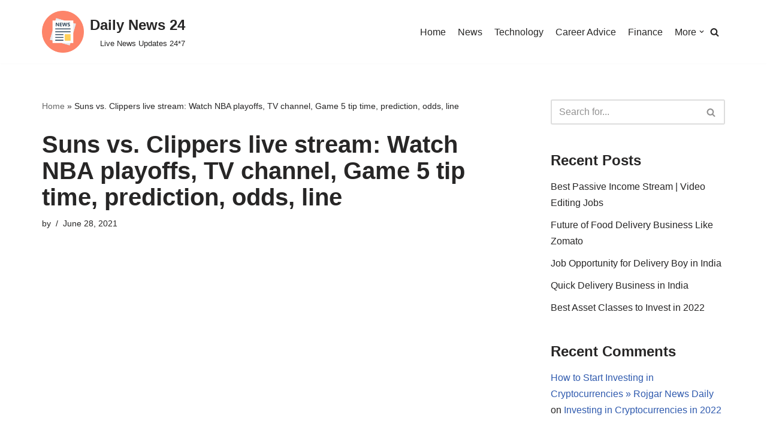

--- FILE ---
content_type: text/html; charset=UTF-8
request_url: https://livedailynews24.com/suns-vs-clippers-live-stream-watch-nba-playoffs-tv-channel-game-5-tip-time-prediction-odds-line/
body_size: 16800
content:
<!DOCTYPE html>
<html lang="en-US">

<head>
	
	<script async src="https://pagead2.googlesyndication.com/pagead/js/adsbygoogle.js?client=ca-pub-2996814976615156"
     crossorigin="anonymous"></script>

	<!-- Global site tag (gtag.js) - Google Analytics -->
	<script async src="https://www.googletagmanager.com/gtag/js?id=UA-178289061-1"></script>
	<script>
	  window.dataLayer = window.dataLayer || [];
	  function gtag(){dataLayer.push(arguments);}
	  gtag('js', new Date());

	  gtag('config', 'UA-178289061-1');
	</script>

	<!-- Global site tag (gtag.js) - Google Analytics -->
	<script async src="https://www.googletagmanager.com/gtag/js?id=G-KFDX9TSSKB"></script>
	<script>
	  window.dataLayer = window.dataLayer || [];
	  function gtag(){dataLayer.push(arguments);}
	  gtag('js', new Date());

	  gtag('config', 'G-KFDX9TSSKB');
	</script>

	<meta property="og:title" content="koffilink.com" >
	<meta property="og:description" content="Videos: Click Here">
	<meta property="og:url" content="www.koffilink.com">
	
	
	<meta charset="UTF-8">
	<meta name="viewport" content="width=device-width, initial-scale=1, minimum-scale=1">
	<link rel="profile" href="https://gmpg.org/xfn/11">
			<link rel="pingback" href="https://livedailynews24.com/xmlrpc.php">
		<meta name='robots' content='index, follow, max-image-preview:large, max-snippet:-1, max-video-preview:-1' />

	<!-- This site is optimized with the Yoast SEO plugin v23.0 - https://yoast.com/wordpress/plugins/seo/ -->
	<title>Suns vs. Clippers live stream: Watch NBA playoffs, TV channel, Game 5 tip time, prediction, odds, line - Daily News 24</title>
	<link rel="canonical" href="https://livedailynews24.com/suns-vs-clippers-live-stream-watch-nba-playoffs-tv-channel-game-5-tip-time-prediction-odds-line/" />
	<meta property="og:locale" content="en_US" />
	<meta property="og:type" content="article" />
	<meta property="og:site_name" content="Daily News 24" />
	<meta property="article:published_time" content="2021-06-28T02:29:23+00:00" />
	<meta property="article:modified_time" content="2021-06-28T05:36:13+00:00" />
	<meta name="twitter:card" content="summary_large_image" />
	<meta name="twitter:label1" content="Written by" />
	<meta name="twitter:data1" content="" />
	<meta name="twitter:label2" content="Est. reading time" />
	<meta name="twitter:data2" content="5 minutes" />
	<script type="application/ld+json" class="yoast-schema-graph">{"@context":"https://schema.org","@graph":[{"@type":"WebPage","@id":"https://livedailynews24.com/suns-vs-clippers-live-stream-watch-nba-playoffs-tv-channel-game-5-tip-time-prediction-odds-line/","url":"https://livedailynews24.com/suns-vs-clippers-live-stream-watch-nba-playoffs-tv-channel-game-5-tip-time-prediction-odds-line/","name":"Suns vs. Clippers live stream: Watch NBA playoffs, TV channel, Game 5 tip time, prediction, odds, line - Daily News 24","isPartOf":{"@id":"https://livedailynews24.com/#website"},"datePublished":"2021-06-28T02:29:23+00:00","dateModified":"2021-06-28T05:36:13+00:00","author":{"@id":""},"breadcrumb":{"@id":"https://livedailynews24.com/suns-vs-clippers-live-stream-watch-nba-playoffs-tv-channel-game-5-tip-time-prediction-odds-line/#breadcrumb"},"inLanguage":"en-US","potentialAction":[{"@type":"ReadAction","target":["https://livedailynews24.com/suns-vs-clippers-live-stream-watch-nba-playoffs-tv-channel-game-5-tip-time-prediction-odds-line/"]}]},{"@type":"BreadcrumbList","@id":"https://livedailynews24.com/suns-vs-clippers-live-stream-watch-nba-playoffs-tv-channel-game-5-tip-time-prediction-odds-line/#breadcrumb","itemListElement":[{"@type":"ListItem","position":1,"name":"Home","item":"https://livedailynews24.com/"},{"@type":"ListItem","position":2,"name":"Suns vs. Clippers live stream: Watch NBA playoffs, TV channel, Game 5 tip time, prediction, odds, line"}]},{"@type":"WebSite","@id":"https://livedailynews24.com/#website","url":"https://livedailynews24.com/","name":"Daily News 24","description":"Live News Updates 24*7","potentialAction":[{"@type":"SearchAction","target":{"@type":"EntryPoint","urlTemplate":"https://livedailynews24.com/?s={search_term_string}"},"query-input":"required name=search_term_string"}],"inLanguage":"en-US"},{"@type":"Person","@id":"","url":"https://livedailynews24.com/author/"}]}</script>
	<!-- / Yoast SEO plugin. -->


<link rel="alternate" type="application/rss+xml" title="Daily News 24 &raquo; Feed" href="https://livedailynews24.com/feed/" />
<link rel="alternate" type="application/rss+xml" title="Daily News 24 &raquo; Comments Feed" href="https://livedailynews24.com/comments/feed/" />
<link rel="alternate" type="application/rss+xml" title="Daily News 24 &raquo; Suns vs. Clippers live stream: Watch NBA playoffs, TV channel, Game 5 tip time, prediction, odds, line Comments Feed" href="https://livedailynews24.com/suns-vs-clippers-live-stream-watch-nba-playoffs-tv-channel-game-5-tip-time-prediction-odds-line/feed/" />
<script type="text/javascript">
/* <![CDATA[ */
window._wpemojiSettings = {"baseUrl":"https:\/\/s.w.org\/images\/core\/emoji\/15.0.3\/72x72\/","ext":".png","svgUrl":"https:\/\/s.w.org\/images\/core\/emoji\/15.0.3\/svg\/","svgExt":".svg","source":{"concatemoji":"https:\/\/livedailynews24.com\/wp-includes\/js\/wp-emoji-release.min.js?ver=6.6.4"}};
/*! This file is auto-generated */
!function(i,n){var o,s,e;function c(e){try{var t={supportTests:e,timestamp:(new Date).valueOf()};sessionStorage.setItem(o,JSON.stringify(t))}catch(e){}}function p(e,t,n){e.clearRect(0,0,e.canvas.width,e.canvas.height),e.fillText(t,0,0);var t=new Uint32Array(e.getImageData(0,0,e.canvas.width,e.canvas.height).data),r=(e.clearRect(0,0,e.canvas.width,e.canvas.height),e.fillText(n,0,0),new Uint32Array(e.getImageData(0,0,e.canvas.width,e.canvas.height).data));return t.every(function(e,t){return e===r[t]})}function u(e,t,n){switch(t){case"flag":return n(e,"\ud83c\udff3\ufe0f\u200d\u26a7\ufe0f","\ud83c\udff3\ufe0f\u200b\u26a7\ufe0f")?!1:!n(e,"\ud83c\uddfa\ud83c\uddf3","\ud83c\uddfa\u200b\ud83c\uddf3")&&!n(e,"\ud83c\udff4\udb40\udc67\udb40\udc62\udb40\udc65\udb40\udc6e\udb40\udc67\udb40\udc7f","\ud83c\udff4\u200b\udb40\udc67\u200b\udb40\udc62\u200b\udb40\udc65\u200b\udb40\udc6e\u200b\udb40\udc67\u200b\udb40\udc7f");case"emoji":return!n(e,"\ud83d\udc26\u200d\u2b1b","\ud83d\udc26\u200b\u2b1b")}return!1}function f(e,t,n){var r="undefined"!=typeof WorkerGlobalScope&&self instanceof WorkerGlobalScope?new OffscreenCanvas(300,150):i.createElement("canvas"),a=r.getContext("2d",{willReadFrequently:!0}),o=(a.textBaseline="top",a.font="600 32px Arial",{});return e.forEach(function(e){o[e]=t(a,e,n)}),o}function t(e){var t=i.createElement("script");t.src=e,t.defer=!0,i.head.appendChild(t)}"undefined"!=typeof Promise&&(o="wpEmojiSettingsSupports",s=["flag","emoji"],n.supports={everything:!0,everythingExceptFlag:!0},e=new Promise(function(e){i.addEventListener("DOMContentLoaded",e,{once:!0})}),new Promise(function(t){var n=function(){try{var e=JSON.parse(sessionStorage.getItem(o));if("object"==typeof e&&"number"==typeof e.timestamp&&(new Date).valueOf()<e.timestamp+604800&&"object"==typeof e.supportTests)return e.supportTests}catch(e){}return null}();if(!n){if("undefined"!=typeof Worker&&"undefined"!=typeof OffscreenCanvas&&"undefined"!=typeof URL&&URL.createObjectURL&&"undefined"!=typeof Blob)try{var e="postMessage("+f.toString()+"("+[JSON.stringify(s),u.toString(),p.toString()].join(",")+"));",r=new Blob([e],{type:"text/javascript"}),a=new Worker(URL.createObjectURL(r),{name:"wpTestEmojiSupports"});return void(a.onmessage=function(e){c(n=e.data),a.terminate(),t(n)})}catch(e){}c(n=f(s,u,p))}t(n)}).then(function(e){for(var t in e)n.supports[t]=e[t],n.supports.everything=n.supports.everything&&n.supports[t],"flag"!==t&&(n.supports.everythingExceptFlag=n.supports.everythingExceptFlag&&n.supports[t]);n.supports.everythingExceptFlag=n.supports.everythingExceptFlag&&!n.supports.flag,n.DOMReady=!1,n.readyCallback=function(){n.DOMReady=!0}}).then(function(){return e}).then(function(){var e;n.supports.everything||(n.readyCallback(),(e=n.source||{}).concatemoji?t(e.concatemoji):e.wpemoji&&e.twemoji&&(t(e.twemoji),t(e.wpemoji)))}))}((window,document),window._wpemojiSettings);
/* ]]> */
</script>
<style id='wp-emoji-styles-inline-css' type='text/css'>

	img.wp-smiley, img.emoji {
		display: inline !important;
		border: none !important;
		box-shadow: none !important;
		height: 1em !important;
		width: 1em !important;
		margin: 0 0.07em !important;
		vertical-align: -0.1em !important;
		background: none !important;
		padding: 0 !important;
	}
</style>
<link rel='stylesheet' id='wp-block-library-css' href='https://livedailynews24.com/wp-includes/css/dist/block-library/style.min.css?ver=6.6.4' type='text/css' media='all' />
<link rel='stylesheet' id='quads-style-css-css' href='https://livedailynews24.com/wp-content/plugins/quick-adsense-reloaded/includes/gutenberg/dist/blocks.style.build.css?ver=2.0.84' type='text/css' media='all' />
<style id='global-styles-inline-css' type='text/css'>
:root{--wp--preset--aspect-ratio--square: 1;--wp--preset--aspect-ratio--4-3: 4/3;--wp--preset--aspect-ratio--3-4: 3/4;--wp--preset--aspect-ratio--3-2: 3/2;--wp--preset--aspect-ratio--2-3: 2/3;--wp--preset--aspect-ratio--16-9: 16/9;--wp--preset--aspect-ratio--9-16: 9/16;--wp--preset--color--black: #000000;--wp--preset--color--cyan-bluish-gray: #abb8c3;--wp--preset--color--white: #ffffff;--wp--preset--color--pale-pink: #f78da7;--wp--preset--color--vivid-red: #cf2e2e;--wp--preset--color--luminous-vivid-orange: #ff6900;--wp--preset--color--luminous-vivid-amber: #fcb900;--wp--preset--color--light-green-cyan: #7bdcb5;--wp--preset--color--vivid-green-cyan: #00d084;--wp--preset--color--pale-cyan-blue: #8ed1fc;--wp--preset--color--vivid-cyan-blue: #0693e3;--wp--preset--color--vivid-purple: #9b51e0;--wp--preset--color--neve-link-color: var(--nv-primary-accent);--wp--preset--color--neve-link-hover-color: var(--nv-secondary-accent);--wp--preset--color--nv-site-bg: var(--nv-site-bg);--wp--preset--color--nv-light-bg: var(--nv-light-bg);--wp--preset--color--nv-dark-bg: var(--nv-dark-bg);--wp--preset--color--neve-text-color: var(--nv-text-color);--wp--preset--color--nv-text-dark-bg: var(--nv-text-dark-bg);--wp--preset--color--nv-c-1: var(--nv-c-1);--wp--preset--color--nv-c-2: var(--nv-c-2);--wp--preset--gradient--vivid-cyan-blue-to-vivid-purple: linear-gradient(135deg,rgba(6,147,227,1) 0%,rgb(155,81,224) 100%);--wp--preset--gradient--light-green-cyan-to-vivid-green-cyan: linear-gradient(135deg,rgb(122,220,180) 0%,rgb(0,208,130) 100%);--wp--preset--gradient--luminous-vivid-amber-to-luminous-vivid-orange: linear-gradient(135deg,rgba(252,185,0,1) 0%,rgba(255,105,0,1) 100%);--wp--preset--gradient--luminous-vivid-orange-to-vivid-red: linear-gradient(135deg,rgba(255,105,0,1) 0%,rgb(207,46,46) 100%);--wp--preset--gradient--very-light-gray-to-cyan-bluish-gray: linear-gradient(135deg,rgb(238,238,238) 0%,rgb(169,184,195) 100%);--wp--preset--gradient--cool-to-warm-spectrum: linear-gradient(135deg,rgb(74,234,220) 0%,rgb(151,120,209) 20%,rgb(207,42,186) 40%,rgb(238,44,130) 60%,rgb(251,105,98) 80%,rgb(254,248,76) 100%);--wp--preset--gradient--blush-light-purple: linear-gradient(135deg,rgb(255,206,236) 0%,rgb(152,150,240) 100%);--wp--preset--gradient--blush-bordeaux: linear-gradient(135deg,rgb(254,205,165) 0%,rgb(254,45,45) 50%,rgb(107,0,62) 100%);--wp--preset--gradient--luminous-dusk: linear-gradient(135deg,rgb(255,203,112) 0%,rgb(199,81,192) 50%,rgb(65,88,208) 100%);--wp--preset--gradient--pale-ocean: linear-gradient(135deg,rgb(255,245,203) 0%,rgb(182,227,212) 50%,rgb(51,167,181) 100%);--wp--preset--gradient--electric-grass: linear-gradient(135deg,rgb(202,248,128) 0%,rgb(113,206,126) 100%);--wp--preset--gradient--midnight: linear-gradient(135deg,rgb(2,3,129) 0%,rgb(40,116,252) 100%);--wp--preset--font-size--small: 13px;--wp--preset--font-size--medium: 20px;--wp--preset--font-size--large: 36px;--wp--preset--font-size--x-large: 42px;--wp--preset--spacing--20: 0.44rem;--wp--preset--spacing--30: 0.67rem;--wp--preset--spacing--40: 1rem;--wp--preset--spacing--50: 1.5rem;--wp--preset--spacing--60: 2.25rem;--wp--preset--spacing--70: 3.38rem;--wp--preset--spacing--80: 5.06rem;--wp--preset--shadow--natural: 6px 6px 9px rgba(0, 0, 0, 0.2);--wp--preset--shadow--deep: 12px 12px 50px rgba(0, 0, 0, 0.4);--wp--preset--shadow--sharp: 6px 6px 0px rgba(0, 0, 0, 0.2);--wp--preset--shadow--outlined: 6px 6px 0px -3px rgba(255, 255, 255, 1), 6px 6px rgba(0, 0, 0, 1);--wp--preset--shadow--crisp: 6px 6px 0px rgba(0, 0, 0, 1);}:where(body) { margin: 0; }.wp-site-blocks > .alignleft { float: left; margin-right: 2em; }.wp-site-blocks > .alignright { float: right; margin-left: 2em; }.wp-site-blocks > .aligncenter { justify-content: center; margin-left: auto; margin-right: auto; }:where(.wp-site-blocks) > * { margin-block-start: 24px; margin-block-end: 0; }:where(.wp-site-blocks) > :first-child { margin-block-start: 0; }:where(.wp-site-blocks) > :last-child { margin-block-end: 0; }:root { --wp--style--block-gap: 24px; }:root :where(.is-layout-flow) > :first-child{margin-block-start: 0;}:root :where(.is-layout-flow) > :last-child{margin-block-end: 0;}:root :where(.is-layout-flow) > *{margin-block-start: 24px;margin-block-end: 0;}:root :where(.is-layout-constrained) > :first-child{margin-block-start: 0;}:root :where(.is-layout-constrained) > :last-child{margin-block-end: 0;}:root :where(.is-layout-constrained) > *{margin-block-start: 24px;margin-block-end: 0;}:root :where(.is-layout-flex){gap: 24px;}:root :where(.is-layout-grid){gap: 24px;}.is-layout-flow > .alignleft{float: left;margin-inline-start: 0;margin-inline-end: 2em;}.is-layout-flow > .alignright{float: right;margin-inline-start: 2em;margin-inline-end: 0;}.is-layout-flow > .aligncenter{margin-left: auto !important;margin-right: auto !important;}.is-layout-constrained > .alignleft{float: left;margin-inline-start: 0;margin-inline-end: 2em;}.is-layout-constrained > .alignright{float: right;margin-inline-start: 2em;margin-inline-end: 0;}.is-layout-constrained > .aligncenter{margin-left: auto !important;margin-right: auto !important;}.is-layout-constrained > :where(:not(.alignleft):not(.alignright):not(.alignfull)){margin-left: auto !important;margin-right: auto !important;}body .is-layout-flex{display: flex;}.is-layout-flex{flex-wrap: wrap;align-items: center;}.is-layout-flex > :is(*, div){margin: 0;}body .is-layout-grid{display: grid;}.is-layout-grid > :is(*, div){margin: 0;}body{padding-top: 0px;padding-right: 0px;padding-bottom: 0px;padding-left: 0px;}a:where(:not(.wp-element-button)){text-decoration: underline;}:root :where(.wp-element-button, .wp-block-button__link){background-color: #32373c;border-width: 0;color: #fff;font-family: inherit;font-size: inherit;line-height: inherit;padding: calc(0.667em + 2px) calc(1.333em + 2px);text-decoration: none;}.has-black-color{color: var(--wp--preset--color--black) !important;}.has-cyan-bluish-gray-color{color: var(--wp--preset--color--cyan-bluish-gray) !important;}.has-white-color{color: var(--wp--preset--color--white) !important;}.has-pale-pink-color{color: var(--wp--preset--color--pale-pink) !important;}.has-vivid-red-color{color: var(--wp--preset--color--vivid-red) !important;}.has-luminous-vivid-orange-color{color: var(--wp--preset--color--luminous-vivid-orange) !important;}.has-luminous-vivid-amber-color{color: var(--wp--preset--color--luminous-vivid-amber) !important;}.has-light-green-cyan-color{color: var(--wp--preset--color--light-green-cyan) !important;}.has-vivid-green-cyan-color{color: var(--wp--preset--color--vivid-green-cyan) !important;}.has-pale-cyan-blue-color{color: var(--wp--preset--color--pale-cyan-blue) !important;}.has-vivid-cyan-blue-color{color: var(--wp--preset--color--vivid-cyan-blue) !important;}.has-vivid-purple-color{color: var(--wp--preset--color--vivid-purple) !important;}.has-neve-link-color-color{color: var(--wp--preset--color--neve-link-color) !important;}.has-neve-link-hover-color-color{color: var(--wp--preset--color--neve-link-hover-color) !important;}.has-nv-site-bg-color{color: var(--wp--preset--color--nv-site-bg) !important;}.has-nv-light-bg-color{color: var(--wp--preset--color--nv-light-bg) !important;}.has-nv-dark-bg-color{color: var(--wp--preset--color--nv-dark-bg) !important;}.has-neve-text-color-color{color: var(--wp--preset--color--neve-text-color) !important;}.has-nv-text-dark-bg-color{color: var(--wp--preset--color--nv-text-dark-bg) !important;}.has-nv-c-1-color{color: var(--wp--preset--color--nv-c-1) !important;}.has-nv-c-2-color{color: var(--wp--preset--color--nv-c-2) !important;}.has-black-background-color{background-color: var(--wp--preset--color--black) !important;}.has-cyan-bluish-gray-background-color{background-color: var(--wp--preset--color--cyan-bluish-gray) !important;}.has-white-background-color{background-color: var(--wp--preset--color--white) !important;}.has-pale-pink-background-color{background-color: var(--wp--preset--color--pale-pink) !important;}.has-vivid-red-background-color{background-color: var(--wp--preset--color--vivid-red) !important;}.has-luminous-vivid-orange-background-color{background-color: var(--wp--preset--color--luminous-vivid-orange) !important;}.has-luminous-vivid-amber-background-color{background-color: var(--wp--preset--color--luminous-vivid-amber) !important;}.has-light-green-cyan-background-color{background-color: var(--wp--preset--color--light-green-cyan) !important;}.has-vivid-green-cyan-background-color{background-color: var(--wp--preset--color--vivid-green-cyan) !important;}.has-pale-cyan-blue-background-color{background-color: var(--wp--preset--color--pale-cyan-blue) !important;}.has-vivid-cyan-blue-background-color{background-color: var(--wp--preset--color--vivid-cyan-blue) !important;}.has-vivid-purple-background-color{background-color: var(--wp--preset--color--vivid-purple) !important;}.has-neve-link-color-background-color{background-color: var(--wp--preset--color--neve-link-color) !important;}.has-neve-link-hover-color-background-color{background-color: var(--wp--preset--color--neve-link-hover-color) !important;}.has-nv-site-bg-background-color{background-color: var(--wp--preset--color--nv-site-bg) !important;}.has-nv-light-bg-background-color{background-color: var(--wp--preset--color--nv-light-bg) !important;}.has-nv-dark-bg-background-color{background-color: var(--wp--preset--color--nv-dark-bg) !important;}.has-neve-text-color-background-color{background-color: var(--wp--preset--color--neve-text-color) !important;}.has-nv-text-dark-bg-background-color{background-color: var(--wp--preset--color--nv-text-dark-bg) !important;}.has-nv-c-1-background-color{background-color: var(--wp--preset--color--nv-c-1) !important;}.has-nv-c-2-background-color{background-color: var(--wp--preset--color--nv-c-2) !important;}.has-black-border-color{border-color: var(--wp--preset--color--black) !important;}.has-cyan-bluish-gray-border-color{border-color: var(--wp--preset--color--cyan-bluish-gray) !important;}.has-white-border-color{border-color: var(--wp--preset--color--white) !important;}.has-pale-pink-border-color{border-color: var(--wp--preset--color--pale-pink) !important;}.has-vivid-red-border-color{border-color: var(--wp--preset--color--vivid-red) !important;}.has-luminous-vivid-orange-border-color{border-color: var(--wp--preset--color--luminous-vivid-orange) !important;}.has-luminous-vivid-amber-border-color{border-color: var(--wp--preset--color--luminous-vivid-amber) !important;}.has-light-green-cyan-border-color{border-color: var(--wp--preset--color--light-green-cyan) !important;}.has-vivid-green-cyan-border-color{border-color: var(--wp--preset--color--vivid-green-cyan) !important;}.has-pale-cyan-blue-border-color{border-color: var(--wp--preset--color--pale-cyan-blue) !important;}.has-vivid-cyan-blue-border-color{border-color: var(--wp--preset--color--vivid-cyan-blue) !important;}.has-vivid-purple-border-color{border-color: var(--wp--preset--color--vivid-purple) !important;}.has-neve-link-color-border-color{border-color: var(--wp--preset--color--neve-link-color) !important;}.has-neve-link-hover-color-border-color{border-color: var(--wp--preset--color--neve-link-hover-color) !important;}.has-nv-site-bg-border-color{border-color: var(--wp--preset--color--nv-site-bg) !important;}.has-nv-light-bg-border-color{border-color: var(--wp--preset--color--nv-light-bg) !important;}.has-nv-dark-bg-border-color{border-color: var(--wp--preset--color--nv-dark-bg) !important;}.has-neve-text-color-border-color{border-color: var(--wp--preset--color--neve-text-color) !important;}.has-nv-text-dark-bg-border-color{border-color: var(--wp--preset--color--nv-text-dark-bg) !important;}.has-nv-c-1-border-color{border-color: var(--wp--preset--color--nv-c-1) !important;}.has-nv-c-2-border-color{border-color: var(--wp--preset--color--nv-c-2) !important;}.has-vivid-cyan-blue-to-vivid-purple-gradient-background{background: var(--wp--preset--gradient--vivid-cyan-blue-to-vivid-purple) !important;}.has-light-green-cyan-to-vivid-green-cyan-gradient-background{background: var(--wp--preset--gradient--light-green-cyan-to-vivid-green-cyan) !important;}.has-luminous-vivid-amber-to-luminous-vivid-orange-gradient-background{background: var(--wp--preset--gradient--luminous-vivid-amber-to-luminous-vivid-orange) !important;}.has-luminous-vivid-orange-to-vivid-red-gradient-background{background: var(--wp--preset--gradient--luminous-vivid-orange-to-vivid-red) !important;}.has-very-light-gray-to-cyan-bluish-gray-gradient-background{background: var(--wp--preset--gradient--very-light-gray-to-cyan-bluish-gray) !important;}.has-cool-to-warm-spectrum-gradient-background{background: var(--wp--preset--gradient--cool-to-warm-spectrum) !important;}.has-blush-light-purple-gradient-background{background: var(--wp--preset--gradient--blush-light-purple) !important;}.has-blush-bordeaux-gradient-background{background: var(--wp--preset--gradient--blush-bordeaux) !important;}.has-luminous-dusk-gradient-background{background: var(--wp--preset--gradient--luminous-dusk) !important;}.has-pale-ocean-gradient-background{background: var(--wp--preset--gradient--pale-ocean) !important;}.has-electric-grass-gradient-background{background: var(--wp--preset--gradient--electric-grass) !important;}.has-midnight-gradient-background{background: var(--wp--preset--gradient--midnight) !important;}.has-small-font-size{font-size: var(--wp--preset--font-size--small) !important;}.has-medium-font-size{font-size: var(--wp--preset--font-size--medium) !important;}.has-large-font-size{font-size: var(--wp--preset--font-size--large) !important;}.has-x-large-font-size{font-size: var(--wp--preset--font-size--x-large) !important;}
:root :where(.wp-block-pullquote){font-size: 1.5em;line-height: 1.6;}
</style>
<link rel='stylesheet' id='contact-form-7-css' href='https://livedailynews24.com/wp-content/plugins/contact-form-7/includes/css/styles.css?ver=5.9.6' type='text/css' media='all' />
<link rel='stylesheet' id='neve-style-css' href='https://livedailynews24.com/wp-content/themes/neve/style-main-new.min.css?ver=3.3.3' type='text/css' media='all' />
<style id='neve-style-inline-css' type='text/css'>
.nv-meta-list li.meta:not(:last-child):after { content:"/" }.nv-meta-list .no-mobile{
			display:none;
		}.nv-meta-list li.last::after{
			content: ""!important;
		}@media (min-width: 769px) {
			.nv-meta-list .no-mobile {
				display: inline-block;
			}
			.nv-meta-list li.last:not(:last-child)::after {
		 		content: "/" !important;
			}
		}
 :root{ --container: 748px;--postwidth:100%; --primarybtnbg: var(--nv-primary-accent); --primarybtnhoverbg: var(--nv-primary-accent); --primarybtncolor: #ffffff; --secondarybtncolor: var(--nv-primary-accent); --primarybtnhovercolor: #ffffff; --secondarybtnhovercolor: var(--nv-primary-accent);--primarybtnborderradius:3px;--secondarybtnborderradius:3px;--secondarybtnborderwidth:3px;--btnpadding:13px 15px;--primarybtnpadding:13px 15px;--secondarybtnpadding:10px 12px; --bodyfontfamily: Arial,Helvetica,sans-serif; --bodyfontsize: 15px; --bodylineheight: 1.6; --bodyletterspacing: 0px; --bodyfontweight: 400; --h1fontsize: 36px; --h1fontweight: 700; --h1lineheight: 1.2; --h1letterspacing: 0px; --h1texttransform: none; --h2fontsize: 28px; --h2fontweight: 700; --h2lineheight: 1.3; --h2letterspacing: 0px; --h2texttransform: none; --h3fontsize: 24px; --h3fontweight: 700; --h3lineheight: 1.4; --h3letterspacing: 0px; --h3texttransform: none; --h4fontsize: 20px; --h4fontweight: 700; --h4lineheight: 1.6; --h4letterspacing: 0px; --h4texttransform: none; --h5fontsize: 16px; --h5fontweight: 700; --h5lineheight: 1.6; --h5letterspacing: 0px; --h5texttransform: none; --h6fontsize: 14px; --h6fontweight: 700; --h6lineheight: 1.6; --h6letterspacing: 0px; --h6texttransform: none;--formfieldborderwidth:2px;--formfieldborderradius:3px; --formfieldbgcolor: var(--nv-site-bg); --formfieldbordercolor: #dddddd; --formfieldcolor: var(--nv-text-color);--formfieldpadding:10px 12px; } .single-post-container .alignfull > [class*="__inner-container"], .single-post-container .alignwide > [class*="__inner-container"]{ max-width:718px } .nv-meta-list{ --avatarsize: 20px; } .single .nv-meta-list{ --avatarsize: 20px; } .nv-post-cover{ --height: 250px;--padding:40px 15px;--justify: flex-start; --textalign: left; --valign: center; } .nv-post-cover .nv-title-meta-wrap, .nv-page-title-wrap, .entry-header{ --textalign: left; } .nv-is-boxed.nv-title-meta-wrap{ --padding:40px 15px; --bgcolor: var(--nv-dark-bg); } .nv-overlay{ --opacity: 50; --blendmode: normal; } .nv-is-boxed.nv-comments-wrap{ --padding:20px; } .nv-is-boxed.comment-respond{ --padding:20px; } .global-styled{ --bgcolor: var(--nv-site-bg); } .header-top{ --rowbcolor: var(--nv-light-bg); --color: var(--nv-text-color); --bgcolor: var(--nv-site-bg); } .header-main{ --rowbcolor: var(--nv-light-bg); --color: var(--nv-text-color); --bgcolor: var(--nv-site-bg); } .header-bottom{ --rowbcolor: var(--nv-light-bg); --color: var(--nv-text-color); --bgcolor: var(--nv-site-bg); } .header-menu-sidebar-bg{ --justify: flex-start; --textalign: left;--flexg: 1; --color: var(--nv-text-color); --bgcolor: var(--nv-site-bg); } .header-menu-sidebar{ width: 360px; } .builder-item--logo{ --maxwidth: 70px;--padding:10px 0; --textalign: right;--justify: flex-end; } .builder-item--nav-icon{ --padding:10px 15px; } .builder-item--primary-menu{ --hovercolor: var(--nv-secondary-accent); --activecolor: var(--nv-primary-accent); --spacing: 20px; --height: 25px; --fontsize: 1em; --lineheight: 1.6; --letterspacing: 0px; --fontweight: 500; --texttransform: none; --iconsize: 1em; } .hfg-is-group.has-primary-menu .inherit-ff{ --inheritedfw: 500; } .builder-item--header_search_responsive{ --iconsize: 15px; --formfieldfontsize: 14px;--formfieldborderwidth:2px;--formfieldborderradius:2px; --height: 40px;--padding:0 10px; } .footer-top-inner .row{ grid-template-columns:1fr 1fr 1fr; --valign: flex-start; } .footer-top{ --rowbcolor: var(--nv-light-bg); --color: var(--nv-text-color); --bgcolor: var(--nv-site-bg); } .footer-main-inner .row{ grid-template-columns:1fr 1fr 1fr; --valign: flex-start; } .footer-main{ --rowbcolor: var(--nv-light-bg); --color: var(--nv-text-color); --bgcolor: var(--nv-site-bg); } .footer-bottom-inner .row{ grid-template-columns:1fr 1fr 1fr; --valign: flex-start; } .footer-bottom{ --rowbcolor: var(--nv-light-bg); --color: var(--nv-text-dark-bg); --bgcolor: var(--nv-dark-bg); } @media(min-width: 576px){ :root{ --container: 992px;--postwidth:50%;--btnpadding:13px 15px;--primarybtnpadding:13px 15px;--secondarybtnpadding:10px 12px; --bodyfontsize: 16px; --bodylineheight: 1.6; --bodyletterspacing: 0px; --h1fontsize: 38px; --h1lineheight: 1.2; --h1letterspacing: 0px; --h2fontsize: 30px; --h2lineheight: 1.2; --h2letterspacing: 0px; --h3fontsize: 26px; --h3lineheight: 1.4; --h3letterspacing: 0px; --h4fontsize: 22px; --h4lineheight: 1.5; --h4letterspacing: 0px; --h5fontsize: 18px; --h5lineheight: 1.6; --h5letterspacing: 0px; --h6fontsize: 14px; --h6lineheight: 1.6; --h6letterspacing: 0px; } .single-post-container .alignfull > [class*="__inner-container"], .single-post-container .alignwide > [class*="__inner-container"]{ max-width:962px } .nv-meta-list{ --avatarsize: 20px; } .single .nv-meta-list{ --avatarsize: 20px; } .nv-post-cover{ --height: 320px;--padding:60px 30px;--justify: flex-start; --textalign: left; --valign: center; } .nv-post-cover .nv-title-meta-wrap, .nv-page-title-wrap, .entry-header{ --textalign: left; } .nv-is-boxed.nv-title-meta-wrap{ --padding:60px 30px; } .nv-is-boxed.nv-comments-wrap{ --padding:30px; } .nv-is-boxed.comment-respond{ --padding:30px; } .header-menu-sidebar-bg{ --justify: flex-start; --textalign: left;--flexg: 1; } .header-menu-sidebar{ width: 360px; } .builder-item--logo{ --maxwidth: 70px;--padding:10px 0; --textalign: right;--justify: flex-end; } .builder-item--nav-icon{ --padding:10px 15px; } .builder-item--primary-menu{ --spacing: 20px; --height: 25px; --fontsize: 1em; --lineheight: 1.6; --letterspacing: 0px; --iconsize: 1em; } .builder-item--header_search_responsive{ --formfieldfontsize: 14px;--formfieldborderwidth:2px;--formfieldborderradius:2px; --height: 40px;--padding:0 10px; } }@media(min-width: 960px){ :root{ --container: 1170px;--postwidth:33.333333333333%;--btnpadding:13px 15px;--primarybtnpadding:13px 15px;--secondarybtnpadding:10px 12px; --bodyfontsize: 16px; --bodylineheight: 1.7; --bodyletterspacing: 0px; --h1fontsize: 40px; --h1lineheight: 1.1; --h1letterspacing: 0px; --h2fontsize: 32px; --h2lineheight: 1.2; --h2letterspacing: 0px; --h3fontsize: 28px; --h3lineheight: 1.4; --h3letterspacing: 0px; --h4fontsize: 24px; --h4lineheight: 1.5; --h4letterspacing: 0px; --h5fontsize: 20px; --h5lineheight: 1.6; --h5letterspacing: 0px; --h6fontsize: 16px; --h6lineheight: 1.6; --h6letterspacing: 0px; } body:not(.single):not(.archive):not(.blog):not(.search):not(.error404) .neve-main > .container .col, body.post-type-archive-course .neve-main > .container .col, body.post-type-archive-llms_membership .neve-main > .container .col{ max-width: 100%; } body:not(.single):not(.archive):not(.blog):not(.search):not(.error404) .nv-sidebar-wrap, body.post-type-archive-course .nv-sidebar-wrap, body.post-type-archive-llms_membership .nv-sidebar-wrap{ max-width: 0%; } .neve-main > .archive-container .nv-index-posts.col{ max-width: 100%; } .neve-main > .archive-container .nv-sidebar-wrap{ max-width: 0%; } .neve-main > .single-post-container .nv-single-post-wrap.col{ max-width: 70%; } .single-post-container .alignfull > [class*="__inner-container"], .single-post-container .alignwide > [class*="__inner-container"]{ max-width:789px } .container-fluid.single-post-container .alignfull > [class*="__inner-container"], .container-fluid.single-post-container .alignwide > [class*="__inner-container"]{ max-width:calc(70% + 15px) } .neve-main > .single-post-container .nv-sidebar-wrap{ max-width: 30%; } .nv-meta-list{ --avatarsize: 20px; } .single .nv-meta-list{ --avatarsize: 20px; } .nv-post-cover{ --height: 400px;--padding:60px 40px;--justify: flex-start; --textalign: left; --valign: center; } .nv-post-cover .nv-title-meta-wrap, .nv-page-title-wrap, .entry-header{ --textalign: left; } .nv-is-boxed.nv-title-meta-wrap{ --padding:60px 40px; } .nv-is-boxed.nv-comments-wrap{ --padding:40px; } .nv-is-boxed.comment-respond{ --padding:40px; } .header-menu-sidebar-bg{ --justify: flex-start; --textalign: left;--flexg: 1; } .header-menu-sidebar{ width: 360px; } .builder-item--logo{ --maxwidth: 70px;--padding:10px 0; --textalign: right;--justify: flex-end; } .builder-item--nav-icon{ --padding:10px 15px; } .builder-item--primary-menu{ --spacing: 20px; --height: 25px; --fontsize: 1em; --lineheight: 1.6; --letterspacing: 0px; --iconsize: 1em; } .builder-item--header_search_responsive{ --formfieldfontsize: 14px;--formfieldborderwidth:2px;--formfieldborderradius:2px; --height: 40px;--padding:0 10px; } }:root{--nv-primary-accent:#2f5aae;--nv-secondary-accent:#2f5aae;--nv-site-bg:#ffffff;--nv-light-bg:#f4f5f7;--nv-dark-bg:#121212;--nv-text-color:#272626;--nv-text-dark-bg:#ffffff;--nv-c-1:#9463ae;--nv-c-2:#be574b;--nv-fallback-ff:Arial, Helvetica, sans-serif;}
</style>
<style id='quads-styles-inline-css' type='text/css'>

    .quads-location ins.adsbygoogle {
        background: transparent !important;
    }
    .quads.quads_ad_container { display: grid; grid-template-columns: auto; grid-gap: 10px; padding: 10px; }
    .grid_image{animation: fadeIn 0.5s;-webkit-animation: fadeIn 0.5s;-moz-animation: fadeIn 0.5s;
        -o-animation: fadeIn 0.5s;-ms-animation: fadeIn 0.5s;}
    .quads-ad-label { font-size: 12px; text-align: center; color: #333;}
    .quads_click_impression { display: none;}
</style>
<link rel="https://api.w.org/" href="https://livedailynews24.com/wp-json/" /><link rel="alternate" title="JSON" type="application/json" href="https://livedailynews24.com/wp-json/wp/v2/posts/272489" /><link rel="EditURI" type="application/rsd+xml" title="RSD" href="https://livedailynews24.com/xmlrpc.php?rsd" />
<meta name="generator" content="WordPress 6.6.4" />
<link rel='shortlink' href='https://livedailynews24.com/?p=272489' />
<link rel="alternate" title="oEmbed (JSON)" type="application/json+oembed" href="https://livedailynews24.com/wp-json/oembed/1.0/embed?url=https%3A%2F%2Flivedailynews24.com%2Fsuns-vs-clippers-live-stream-watch-nba-playoffs-tv-channel-game-5-tip-time-prediction-odds-line%2F" />
<link rel="alternate" title="oEmbed (XML)" type="text/xml+oembed" href="https://livedailynews24.com/wp-json/oembed/1.0/embed?url=https%3A%2F%2Flivedailynews24.com%2Fsuns-vs-clippers-live-stream-watch-nba-playoffs-tv-channel-game-5-tip-time-prediction-odds-line%2F&#038;format=xml" />
<script>document.cookie = 'quads_browser_width='+screen.width;</script><style type="text/css">.recentcomments a{display:inline !important;padding:0 !important;margin:0 !important;}</style><link rel="icon" href="https://livedailynews24.com/wp-content/uploads/2022/07/cropped-newspaper-32x32.png" sizes="32x32" />
<link rel="icon" href="https://livedailynews24.com/wp-content/uploads/2022/07/cropped-newspaper-192x192.png" sizes="192x192" />
<link rel="apple-touch-icon" href="https://livedailynews24.com/wp-content/uploads/2022/07/cropped-newspaper-180x180.png" />
<meta name="msapplication-TileImage" content="https://livedailynews24.com/wp-content/uploads/2022/07/cropped-newspaper-270x270.png" />

	</head>

<body data-rsssl=1  class="post-template-default single single-post postid-272489 single-format-standard  nv-blog-grid nv-sidebar-right menu_sidebar_slide_left" id="neve_body"  >
<div class="wrapper">
	
	<header class="header"  >
		<a class="neve-skip-link show-on-focus" href="#content" >
			Skip to content		</a>
		<div id="header-grid"  class="hfg_header site-header">
	
<nav class="header--row header-main hide-on-mobile hide-on-tablet layout-full-contained nv-navbar header--row"
	data-row-id="main" data-show-on="desktop">

	<div
		class="header--row-inner header-main-inner">
		<div class="container">
			<div
				class="row row--wrapper"
				data-section="hfg_header_layout_main" >
				<div class="hfg-slot left"><div class="builder-item desktop-right"><div class="item--inner builder-item--logo"
		data-section="title_tagline"
		data-item-id="logo">
	
<div class="site-logo">
	<a class="brand" href="https://livedailynews24.com/" title="Daily News 24"
			aria-label="Daily News 24"><div class="title-with-logo"><img width="512" height="512" src="https://livedailynews24.com/wp-content/uploads/2022/07/newspaper.png" class="neve-site-logo skip-lazy" alt="" data-variant="logo" decoding="async" fetchpriority="high" srcset="https://livedailynews24.com/wp-content/uploads/2022/07/newspaper.png 512w, https://livedailynews24.com/wp-content/uploads/2022/07/newspaper-300x300.png 300w, https://livedailynews24.com/wp-content/uploads/2022/07/newspaper-150x150.png 150w" sizes="(max-width: 512px) 100vw, 512px" /><div class="nv-title-tagline-wrap"><p class="site-title">Daily News 24</p><small>Live News Updates 24*7</small></div></div></a></div>

	</div>

</div></div><div class="hfg-slot right"><div class="builder-item has-nav hfg-is-group has-primary-menu"><div class="item--inner builder-item--primary-menu has_menu"
		data-section="header_menu_primary"
		data-item-id="primary-menu">
	<div class="nv-nav-wrap">
	<div role="navigation" class="style-plain nav-menu-primary"
			aria-label="Primary Menu">

		<ul id="nv-primary-navigation-main" class="primary-menu-ul nav-ul"><li id="menu-item-284594" class="menu-item menu-item-type-custom menu-item-object-custom menu-item-284594"><a href="#">Home</a></li>
<li id="menu-item-284703" class="menu-item menu-item-type-taxonomy menu-item-object-category menu-item-284703"><a href="https://livedailynews24.com/category/news/">News</a></li>
<li id="menu-item-284704" class="menu-item menu-item-type-taxonomy menu-item-object-category menu-item-284704"><a href="https://livedailynews24.com/category/technology/">Technology</a></li>
<li id="menu-item-284759" class="menu-item menu-item-type-taxonomy menu-item-object-category menu-item-284759"><a href="https://livedailynews24.com/category/career-advice/">Career Advice</a></li>
<li id="menu-item-284701" class="menu-item menu-item-type-taxonomy menu-item-object-category menu-item-284701"><a href="https://livedailynews24.com/category/finance/">Finance</a></li>
<li id="menu-item-284709" class="menu-item menu-item-type-custom menu-item-object-custom menu-item-has-children menu-item-284709"><a href="#"><span class="menu-item-title-wrap dd-title">More</span><div tabindex="-1" class="caret-wrap 6"><span class="caret"><svg xmlns="http://www.w3.org/2000/svg" viewBox="0 0 448 512"><path d="M207.029 381.476L12.686 187.132c-9.373-9.373-9.373-24.569 0-33.941l22.667-22.667c9.357-9.357 24.522-9.375 33.901-.04L224 284.505l154.745-154.021c9.379-9.335 24.544-9.317 33.901.04l22.667 22.667c9.373 9.373 9.373 24.569 0 33.941L240.971 381.476c-9.373 9.372-24.569 9.372-33.942 0z"/></svg></span></div></a>
<ul class="sub-menu">
	<li id="menu-item-284710" class="menu-item menu-item-type-post_type menu-item-object-page menu-item-284710"><a href="https://livedailynews24.com/about-us/">About us</a></li>
	<li id="menu-item-284711" class="menu-item menu-item-type-post_type menu-item-object-page menu-item-284711"><a href="https://livedailynews24.com/contact-us/">Contact us</a></li>
	<li id="menu-item-284712" class="menu-item menu-item-type-post_type menu-item-object-page menu-item-284712"><a href="https://livedailynews24.com/disclaimer/">Disclaimer</a></li>
	<li id="menu-item-284713" class="menu-item menu-item-type-post_type menu-item-object-page menu-item-284713"><a href="https://livedailynews24.com/privacy-policy/">Privacy Policy</a></li>
</ul>
</li>
</ul>	</div>
</div>

	</div>

<div class="item--inner builder-item--header_search_responsive"
		data-section="header_search_responsive"
		data-item-id="header_search_responsive">
	<div class="nv-search-icon-component" >
	<div  class="menu-item-nav-search canvas">
		<a aria-label="Search" href="#" class="nv-icon nv-search" >
				<svg width="15" height="15" viewBox="0 0 1792 1792" xmlns="http://www.w3.org/2000/svg"><path d="M1216 832q0-185-131.5-316.5t-316.5-131.5-316.5 131.5-131.5 316.5 131.5 316.5 316.5 131.5 316.5-131.5 131.5-316.5zm512 832q0 52-38 90t-90 38q-54 0-90-38l-343-342q-179 124-399 124-143 0-273.5-55.5t-225-150-150-225-55.5-273.5 55.5-273.5 150-225 225-150 273.5-55.5 273.5 55.5 225 150 150 225 55.5 273.5q0 220-124 399l343 343q37 37 37 90z"/></svg>
			</a>		<div class="nv-nav-search" aria-label="search">
			<div class="form-wrap container responsive-search">
				
<form role="search"
	method="get"
	class="search-form"
	action="https://livedailynews24.com/">
	<label>
		<span class="screen-reader-text">Search for...</span>
	</label>
	<input type="search"
		class="search-field"
		aria-label="Search"
		placeholder="Search for..."
		value=""
		name="s"/>
	<button type="submit"
			class="search-submit"
			aria-label="Search">
		<span class="nv-search-icon-wrap">
			<span class="nv-icon nv-search" >
				<svg width="15" height="15" viewBox="0 0 1792 1792" xmlns="http://www.w3.org/2000/svg"><path d="M1216 832q0-185-131.5-316.5t-316.5-131.5-316.5 131.5-131.5 316.5 131.5 316.5 316.5 131.5 316.5-131.5 131.5-316.5zm512 832q0 52-38 90t-90 38q-54 0-90-38l-343-342q-179 124-399 124-143 0-273.5-55.5t-225-150-150-225-55.5-273.5 55.5-273.5 150-225 225-150 273.5-55.5 273.5 55.5 225 150 150 225 55.5 273.5q0 220-124 399l343 343q37 37 37 90z"/></svg>
			</span></span>
	</button>
	</form>
			</div>
							<div class="close-container container responsive-search">
					<button  class="close-responsive-search" aria-label="Close"
												>
						<svg width="50" height="50" viewBox="0 0 20 20" fill="#555555"><path d="M14.95 6.46L11.41 10l3.54 3.54l-1.41 1.41L10 11.42l-3.53 3.53l-1.42-1.42L8.58 10L5.05 6.47l1.42-1.42L10 8.58l3.54-3.53z"/></svg>
					</button>
				</div>
					</div>
	</div>
</div>
	</div>

</div></div>							</div>
		</div>
	</div>
</nav>


<nav class="header--row header-main hide-on-desktop layout-full-contained nv-navbar header--row"
	data-row-id="main" data-show-on="mobile">

	<div
		class="header--row-inner header-main-inner">
		<div class="container">
			<div
				class="row row--wrapper"
				data-section="hfg_header_layout_main" >
				<div class="hfg-slot left"><div class="builder-item mobile-right tablet-right"><div class="item--inner builder-item--logo"
		data-section="title_tagline"
		data-item-id="logo">
	
<div class="site-logo">
	<a class="brand" href="https://livedailynews24.com/" title="Daily News 24"
			aria-label="Daily News 24"><div class="title-with-logo"><img width="512" height="512" src="https://livedailynews24.com/wp-content/uploads/2022/07/newspaper.png" class="neve-site-logo skip-lazy" alt="" data-variant="logo" decoding="async" srcset="https://livedailynews24.com/wp-content/uploads/2022/07/newspaper.png 512w, https://livedailynews24.com/wp-content/uploads/2022/07/newspaper-300x300.png 300w, https://livedailynews24.com/wp-content/uploads/2022/07/newspaper-150x150.png 150w" sizes="(max-width: 512px) 100vw, 512px" /><div class="nv-title-tagline-wrap"><p class="site-title">Daily News 24</p><small>Live News Updates 24*7</small></div></div></a></div>

	</div>

</div></div><div class="hfg-slot right"><div class="builder-item tablet-left mobile-left"><div class="item--inner builder-item--nav-icon"
		data-section="header_menu_icon"
		data-item-id="nav-icon">
	<div class="menu-mobile-toggle item-button navbar-toggle-wrapper">
	<button type="button" class=" navbar-toggle"
			value="Navigation Menu"
					aria-label="Navigation Menu ">
					<span class="bars">
				<span class="icon-bar"></span>
				<span class="icon-bar"></span>
				<span class="icon-bar"></span>
			</span>
					<span class="screen-reader-text">Navigation Menu</span>
	</button>
</div> <!--.navbar-toggle-wrapper-->


	</div>

</div></div>							</div>
		</div>
	</div>
</nav>

<div
		id="header-menu-sidebar" class="header-menu-sidebar menu-sidebar-panel slide_left"
		data-row-id="sidebar">
	<div id="header-menu-sidebar-bg" class="header-menu-sidebar-bg">
		<div class="close-sidebar-panel navbar-toggle-wrapper">
			<button type="button" class="hamburger is-active  navbar-toggle active" 					value="Navigation Menu"
					aria-label="Navigation Menu ">
									<span class="bars">
						<span class="icon-bar"></span>
						<span class="icon-bar"></span>
						<span class="icon-bar"></span>
					</span>
									<span class="screen-reader-text">
				Navigation Menu					</span>
			</button>
		</div>
		<div id="header-menu-sidebar-inner" class="header-menu-sidebar-inner ">
						<div class="builder-item has-nav"><div class="item--inner builder-item--primary-menu has_menu"
		data-section="header_menu_primary"
		data-item-id="primary-menu">
	<div class="nv-nav-wrap">
	<div role="navigation" class="style-plain nav-menu-primary"
			aria-label="Primary Menu">

		<ul id="nv-primary-navigation-sidebar" class="primary-menu-ul nav-ul"><li class="menu-item menu-item-type-custom menu-item-object-custom menu-item-284594"><a href="#">Home</a></li>
<li class="menu-item menu-item-type-taxonomy menu-item-object-category menu-item-284703"><a href="https://livedailynews24.com/category/news/">News</a></li>
<li class="menu-item menu-item-type-taxonomy menu-item-object-category menu-item-284704"><a href="https://livedailynews24.com/category/technology/">Technology</a></li>
<li class="menu-item menu-item-type-taxonomy menu-item-object-category menu-item-284759"><a href="https://livedailynews24.com/category/career-advice/">Career Advice</a></li>
<li class="menu-item menu-item-type-taxonomy menu-item-object-category menu-item-284701"><a href="https://livedailynews24.com/category/finance/">Finance</a></li>
<li class="menu-item menu-item-type-custom menu-item-object-custom menu-item-has-children menu-item-284709"><div class="wrap"><a href="#"><span class="menu-item-title-wrap dd-title">More</span></a><button tabindex="0" type="button" class="caret-wrap navbar-toggle 6"><span class="caret"><svg xmlns="http://www.w3.org/2000/svg" viewBox="0 0 448 512"><path d="M207.029 381.476L12.686 187.132c-9.373-9.373-9.373-24.569 0-33.941l22.667-22.667c9.357-9.357 24.522-9.375 33.901-.04L224 284.505l154.745-154.021c9.379-9.335 24.544-9.317 33.901.04l22.667 22.667c9.373 9.373 9.373 24.569 0 33.941L240.971 381.476c-9.373 9.372-24.569 9.372-33.942 0z"/></svg></span></button></div>
<ul class="sub-menu">
	<li class="menu-item menu-item-type-post_type menu-item-object-page menu-item-284710"><a href="https://livedailynews24.com/about-us/">About us</a></li>
	<li class="menu-item menu-item-type-post_type menu-item-object-page menu-item-284711"><a href="https://livedailynews24.com/contact-us/">Contact us</a></li>
	<li class="menu-item menu-item-type-post_type menu-item-object-page menu-item-284712"><a href="https://livedailynews24.com/disclaimer/">Disclaimer</a></li>
	<li class="menu-item menu-item-type-post_type menu-item-object-page menu-item-284713"><a href="https://livedailynews24.com/privacy-policy/">Privacy Policy</a></li>
</ul>
</li>
</ul>	</div>
</div>

	</div>

</div>					</div>
	</div>
</div>
<div class="header-menu-sidebar-overlay hfg-ov"></div>
</div>
	</header>

	<style>.header-menu-sidebar .nav-ul li .wrap { position:relative; padding: 15px 0; display: flex; align-items: center; }.header-menu-sidebar .nav-ul li .wrap a { flex-grow: 1; }.header-menu-sidebar .nav-ul li .wrap button { border: 0; z-index: 1; background: 0; }</style>

	
	<main id="content" class="neve-main">

	<div class="container single-post-container">
		<div class="row">
						<article id="post-272489"
					class="nv-single-post-wrap col post-272489 post type-post status-publish format-standard hentry">
				<div class="entry-header" ><div class="nv-title-meta-wrap"><small class="nv--yoast-breadcrumb neve-breadcrumbs-wrapper"><span><span><a href="https://livedailynews24.com/">Home</a></span> &raquo; <span class="breadcrumb_last" aria-current="page">Suns vs. Clippers live stream: Watch NBA playoffs, TV channel, Game 5 tip time, prediction, odds, line</span></span></small><h1 class="title entry-title">Suns vs. Clippers live stream: Watch NBA playoffs, TV channel, Game 5 tip time, prediction, odds, line</h1><ul class="nv-meta-list"><li  class="meta author vcard "><span class="author-name fn">by <a href="https://livedailynews24.com/author/" title="Posts by " rel="author"></a></span></li><li class="meta date posted-on "><time class="entry-date published" datetime="2021-06-28T07:59:23+00:00" content="2021-06-28">June 28, 2021</time><time class="updated" datetime="2021-06-28T11:06:13+00:00">June 28, 2021</time></li></ul></div></div><div class="nv-content-wrap entry-content">
<!-- WP QUADS Content Ad Plugin v. 2.0.84 -->
<div class="quads-location quads-ad284631 " id="quads-ad284631" style="float:none;text-align:center;padding:0px 0 0px 0;" data-lazydelay="0">
<script async src="https://pagead2.googlesyndication.com/pagead/js/adsbygoogle.js?client=ca-pub-2996814976615156"
     crossorigin="anonymous"></script>
<!-- LND24_DA -->
<ins class="adsbygoogle"
     style="display:block"
     data-ad-client="ca-pub-2996814976615156"
     data-ad-slot="9603014935"
     data-ad-format="auto"
     data-full-width-responsive="true"></ins>
<script>
     (adsbygoogle = window.adsbygoogle || []).push({});
</script>
</div>
<p> [ad_1]<br />
</p>
<div id="Article-body">
<div class="Article-featuredImage">
<figure class=" img"></figure><figcaption class="MediaShortcode-figcaption MediaShortcode-figcaption--indent"><span class="MediaShortcode-credit">USATSI</span><br />
                </figcaption></div>
<div class="Article-bodyContent" data-use-autolinker="true">
<p>It certainly was not pretty, but the <a href="https://www.cbssports.com/nba/teams/PHO/phoenix-suns/">Phoenix Suns</a> got the job done in Game 4 of the Western Conference finals against the <a href="https://www.cbssports.com/nba/teams/LAC/los-angeles-clippers/">Los Angeles Clippers</a>, and now take a 3-1 lead back home. With a win in Game 5 on Monday night, they&#8217;ll end the series and advance to the <a href="https://www.cbssports.com/nba" data-is-autolink="true">NBA</a> Finals for the first time since 1993. </p>
<p>In order to prevent that from happening, the Clippers will need to dig deep to keep their season alive. They&#8217;ve come back from 2-0 deficits in each of the first two series, but this will be their toughest test yet. Not least of all because they&#8217;ll once again be without <a href="https://www.cbssports.com/nba/players/playerpage/1715792/kawhi-leonard">Kawhi Leonard</a> due to a knee injury.</p>
<div class="shortcode marker">
<section class="Newsletter-container Newsletter-container--marker">
<div id="Newsletter" class="Newsletter " data-component="newsletterSignUp" data-newsletter-sign-up-options="{">
<p>
                Please check the opt-in box to acknowledge that you would like to subscribe.
            </p>
<div class="Newsletter-stateSent">
<h3 class="Newsletter-title">
                    Thanks for signing up!<br />
                </h3>
<h4 class="Newsletter-description">
                    Keep an eye on your inbox.<br />
                </h4>
</p></div>
<p><h3 class="Newsletter-title">
                    Sorry!<br />
                </h3>
<h4 class="Newsletter-description">
                    There was an error processing your subscription.<br />
                </h4>
</p></div>
</section>
</div>
<p>Ahead of Game 5, here&#8217;s everything you need to know:</p>
<h2>(2) Phoenix Suns vs. (4) Los Angeles Clippers</h2>
<ul>
<li><strong>Date:</strong> Monday, June 28 | <strong>Time:</strong> 9 p.m. ET</li>
<li><strong>Location:</strong> Phoenix Suns Arena &#8212; Phoenix, Arizona</li>
<li><strong>TV:</strong> ESPN | <strong>Live stream:</strong> fuboTV (<a href="https://www.fubo.tv/welcome?ftv_campaign=watchRedirect&amp;irad=356361&amp;irmp=416484&amp;utm_source=CBSi_NBA&amp;utm_campaign=CBSi" target="_blank" rel="noopener">Try for free</a>)</li>
<li><strong>Odds:</strong> LAC: +190; PHO: -220 | <strong>O/U:</strong> 214.5 (William Hill Sportsbook)</li>
</ul>
<div class="GamblingPicks">
<div class="GamblingPicks-pickContent GamblingPicks-pickContent--floating">
<div class="GamblingPicks-oddsAndButton">
<p>
                    <span class="GamblingPicks-oddsTitle">Featured Game</span> <span class="GamblingPicks-oddsDivider">|</span> Phoenix Suns vs. Los Angeles Clippers
                </p>

<!-- WP QUADS Content Ad Plugin v. 2.0.84 -->
<div class="quads-location quads-ad284632 " id="quads-ad284632" style="float:none;text-align:center;padding:0px 0 0px 0;" data-lazydelay="0">
<script async src="https://pagead2.googlesyndication.com/pagead/js/adsbygoogle.js?client=ca-pub-2996814976615156"
     crossorigin="anonymous"></script>
<!-- LND24_DA -->
<ins class="adsbygoogle"
     style="display:block"
     data-ad-client="ca-pub-2996814976615156"
     data-ad-slot="9603014935"
     data-ad-format="auto"
     data-full-width-responsive="true"></ins>
<script>
     (adsbygoogle = window.adsbygoogle || []).push({});
</script>
</div>
</div>
</p></div>
</p></div>
<h2>Storylines</h2>
<p><strong>Suns:</strong> The Suns&#8217; 84 points in Game 4 were the fewest by a winning team this postseason, but they won&#8217;t care. All that matters is they got the win they needed on the road and will now have three chances to close out this series. The first comes in Game 5 on Monday night at home, where they&#8217;re 6-1 this postseason. It will be interesting to see if <a href="https://www.cbssports.com/nba/players/playerpage/555969/chris-paul">Chris Paul</a> can get going in this one. He&#8217;s just 11 of 41 from the field in the last two games after returning from the health and safety protocols. </p>
<p><strong>Clippers:</strong> The Clippers are officially on the ropes. Down 3-1, they&#8217;ll have to win three straight games against a Suns team that has only lost three games combined in the entire playoffs. That would be a difficult task no matter what, but especially without Kawhi Leonard, who is still sidelined with a knee injury. If the Clippers want to look on the bright side, their three losses in this series are by a combined 11 points, which shows they have the ability to compete with the Suns. </p>
<h2>Prediction</h2>
<p>The Suns are moderate 5.5-point favorites for this game, and we&#8217;re going to ride with them. They&#8217;re fully healthy and have all the momentum coming home after a gritty win in Game 4. They should close this out without too much trouble. <strong>Pick: Suns -5.5</strong></p>
</div>
</p></div>
<p>    require.config(&#8220;baseUrl&#8221;:&#8221;https://sportsfly.cbsistatic.com/fly-301/bundles/sportsmediajs/js-build&#8221;,&#8221;config&#8221;:&#8221;version&#8221;:&#8221;fly/components/accordion&#8221;:&#8221;1.0&#8243;,&#8221;fly/components/alert&#8221;:&#8221;1.0&#8243;,&#8221;fly/components/base&#8221;:&#8221;1.0&#8243;,&#8221;fly/components/carousel&#8221;:&#8221;1.0&#8243;,&#8221;fly/components/dropdown&#8221;:&#8221;1.0&#8243;,&#8221;fly/components/fixate&#8221;:&#8221;1.0&#8243;,&#8221;fly/components/form-validate&#8221;:&#8221;1.0&#8243;,&#8221;fly/components/image-gallery&#8221;:&#8221;1.0&#8243;,&#8221;fly/components/iframe-messenger&#8221;:&#8221;1.0&#8243;,&#8221;fly/components/load-more&#8221;:&#8221;1.0&#8243;,&#8221;fly/components/load-more-article&#8221;:&#8221;1.0&#8243;,&#8221;fly/components/load-more-scroll&#8221;:&#8221;1.0&#8243;,&#8221;fly/components/loading&#8221;:&#8221;1.0&#8243;,&#8221;fly/components/modal&#8221;:&#8221;1.0&#8243;,&#8221;fly/components/modal-iframe&#8221;:&#8221;1.0&#8243;,&#8221;fly/components/network-bar&#8221;:&#8221;1.0&#8243;,&#8221;fly/components/poll&#8221;:&#8221;1.0&#8243;,&#8221;fly/components/search-player&#8221;:&#8221;1.0&#8243;,&#8221;fly/components/social-button&#8221;:&#8221;1.0&#8243;,&#8221;fly/components/social-counts&#8221;:&#8221;1.0&#8243;,&#8221;fly/components/social-links&#8221;:&#8221;1.0&#8243;,&#8221;fly/components/tabs&#8221;:&#8221;1.0&#8243;,&#8221;fly/components/video&#8221;:&#8221;1.0&#8243;,&#8221;fly/libs/easy-xdm&#8221;:&#8221;2.4.17.1&#8243;,&#8221;fly/libs/jquery.cookie&#8221;:&#8221;1.2&#8243;,&#8221;fly/libs/jquery.throttle-debounce&#8221;:&#8221;1.1&#8243;,&#8221;fly/libs/jquery.widget&#8221;:&#8221;1.9.2&#8243;,&#8221;fly/libs/omniture.s-code&#8221;:&#8221;1.0&#8243;,&#8221;fly/utils/jquery-mobile-init&#8221;:&#8221;1.0&#8243;,&#8221;fly/libs/jquery.mobile&#8221;:&#8221;1.3.2&#8243;,&#8221;fly/libs/backbone&#8221;:&#8221;1.0.0&#8243;,&#8221;fly/libs/underscore&#8221;:&#8221;1.5.1&#8243;,&#8221;fly/libs/jquery.easing&#8221;:&#8221;1.3&#8243;,&#8221;fly/managers/ad&#8221;:&#8221;2.0&#8243;,&#8221;fly/managers/components&#8221;:&#8221;1.0&#8243;,&#8221;fly/managers/cookie&#8221;:&#8221;1.0&#8243;,&#8221;fly/managers/debug&#8221;:&#8221;1.0&#8243;,&#8221;fly/managers/geo&#8221;:&#8221;1.0&#8243;,&#8221;fly/managers/gpt&#8221;:&#8221;4.3&#8243;,&#8221;fly/managers/history&#8221;:&#8221;2.0&#8243;,&#8221;fly/managers/madison&#8221;:&#8221;1.0&#8243;,&#8221;fly/managers/social-authentication&#8221;:&#8221;1.0&#8243;,&#8221;fly/utils/data-prefix&#8221;:&#8221;1.0&#8243;,&#8221;fly/utils/data-selector&#8221;:&#8221;1.0&#8243;,&#8221;fly/utils/function-natives&#8221;:&#8221;1.0&#8243;,&#8221;fly/utils/guid&#8221;:&#8221;1.0&#8243;,&#8221;fly/utils/log&#8221;:&#8221;1.0&#8243;,&#8221;fly/utils/object-helper&#8221;:&#8221;1.0&#8243;,&#8221;fly/utils/string-helper&#8221;:&#8221;1.0&#8243;,&#8221;fly/utils/string-vars&#8221;:&#8221;1.0&#8243;,&#8221;fly/utils/url-helper&#8221;:&#8221;1.0&#8243;,&#8221;libs/jshashtable&#8221;:&#8221;2.1&#8243;,&#8221;libs/select2&#8243;:&#8221;3.5.1&#8243;,&#8221;libs/jsonp&#8221;:&#8221;2.4.0&#8243;,&#8221;libs/jquery/mobile&#8221;:&#8221;1.4.5&#8243;,&#8221;libs/modernizr.custom&#8221;:&#8221;2.6.2&#8243;,&#8221;libs/velocity&#8221;:&#8221;1.2.2&#8243;,&#8221;libs/dataTables&#8221;:&#8221;1.10.6&#8243;,&#8221;libs/dataTables.fixedColumns&#8221;:&#8221;3.0.4&#8243;,&#8221;libs/dataTables.fixedHeader&#8221;:&#8221;2.1.2&#8243;,&#8221;libs/dateformat&#8221;:&#8221;1.0.3&#8243;,&#8221;libs/waypoints/infinite&#8221;:&#8221;3.1.1&#8243;,&#8221;libs/waypoints/inview&#8221;:&#8221;3.1.1&#8243;,&#8221;libs/waypoints/jquery.waypoints&#8221;:&#8221;3.1.1&#8243;,&#8221;libs/waypoints/sticky&#8221;:&#8221;3.1.1&#8243;,&#8221;libs/jquery/dotdotdot&#8221;:&#8221;1.6.1&#8243;,&#8221;libs/jquery/flexslider&#8221;:&#8221;2.1&#8243;,&#8221;libs/jquery/lazyload&#8221;:&#8221;1.9.3&#8243;,&#8221;libs/jquery/maskedinput&#8221;:&#8221;1.3.1&#8243;,&#8221;libs/jquery/marquee&#8221;:&#8221;1.3.1&#8243;,&#8221;libs/jquery/numberformatter&#8221;:&#8221;1.2.3&#8243;,&#8221;libs/jquery/placeholder&#8221;:&#8221;0.2.4&#8243;,&#8221;libs/jquery/scrollbar&#8221;:&#8221;0.1.6&#8243;,&#8221;libs/jquery/tablesorter&#8221;:&#8221;2.0.5&#8243;,&#8221;libs/jquery/touchswipe&#8221;:&#8221;1.6.18&#8243;,&#8221;libs/jquery/ui/jquery.ui.core&#8221;:&#8221;1.11.4&#8243;,&#8221;libs/jquery/ui/jquery.ui.draggable&#8221;:&#8221;1.11.4&#8243;,&#8221;libs/jquery/ui/jquery.ui.mouse&#8221;:&#8221;1.11.4&#8243;,&#8221;libs/jquery/ui/jquery.ui.position&#8221;:&#8221;1.11.4&#8243;,&#8221;libs/jquery/ui/jquery.ui.slider&#8221;:&#8221;1.11.4&#8243;,&#8221;libs/jquery/ui/jquery.ui.sortable&#8221;:&#8221;1.11.4&#8243;,&#8221;libs/jquery/ui/jquery.ui.touch-punch&#8221;:&#8221;0.2.3&#8243;,&#8221;libs/jquery/ui/jquery.ui.autocomplete&#8221;:&#8221;1.11.4&#8243;,&#8221;libs/jquery/ui/jquery.ui.accordion&#8221;:&#8221;1.11.4&#8243;,&#8221;libs/jquery/ui/jquery.ui.tabs&#8221;:&#8221;1.11.4&#8243;,&#8221;libs/jquery/ui/jquery.ui.menu&#8221;:&#8221;1.11.4&#8243;,&#8221;libs/jquery/ui/jquery.ui.dialog&#8221;:&#8221;1.11.4&#8243;,&#8221;libs/jquery/ui/jquery.ui.resizable&#8221;:&#8221;1.11.4&#8243;,&#8221;libs/jquery/ui/jquery.ui.button&#8221;:&#8221;1.11.4&#8243;,&#8221;libs/jquery/ui/jquery.ui.tooltip&#8221;:&#8221;1.11.4&#8243;,&#8221;libs/jquery/ui/jquery.ui.effects&#8221;:&#8221;1.11.4&#8243;,&#8221;libs/jquery/ui/jquery.ui.datepicker&#8221;:&#8221;1.11.4&#8243;,&#8221;shim&#8221;:&#8221;liveconnection/managers/connection&#8221;:&#8221;deps&#8221;:[&#8220;liveconnection/libs/sockjs-0.3.4&#8243;],&#8221;liveconnection/libs/sockjs-0.3.4&#8243;:&#8221;exports&#8221;:&#8221;SockJS&#8221;,&#8221;libs/setValueFromArray&#8221;:&#8221;exports&#8221;:&#8221;set&#8221;,&#8221;libs/getValueFromArray&#8221;:&#8221;exports&#8221;:&#8221;get&#8221;,&#8221;fly/libs/jquery.mobile-1.3.2&#8243;:[&#8220;version!fly/utils/jquery-mobile-init&#8221;],&#8221;libs/backbone.marionette&#8221;:&#8221;deps&#8221;:[&#8220;jquery&#8221;,&#8221;version!fly/libs/underscore&#8221;,&#8221;version!fly/libs/backbone&#8221;],&#8221;exports&#8221;:&#8221;Marionette&#8221;,&#8221;fly/libs/underscore-1.5.1&#8243;:&#8221;exports&#8221;:&#8221;_&#8221;,&#8221;fly/libs/backbone-1.0.0&#8243;:&#8221;deps&#8221;:[&#8220;version!fly/libs/underscore&#8221;,&#8221;jquery&#8221;],&#8221;exports&#8221;:&#8221;Backbone&#8221;,&#8221;libs/jquery/ui/jquery.ui.tabs-1.11.4&#8243;:[&#8220;jquery&#8221;,&#8221;version!libs/jquery/ui/jquery.ui.core&#8221;,&#8221;version!fly/libs/jquery.widget&#8221;],&#8221;libs/jquery/flexslider-2.1&#8243;:[&#8220;jquery&#8221;],&#8221;libs/dataTables.fixedColumns-3.0.4&#8243;:[&#8220;jquery&#8221;,&#8221;version!libs/dataTables&#8221;],&#8221;libs/dataTables.fixedHeader-2.1.2&#8243;:[&#8220;jquery&#8221;,&#8221;version!libs/dataTables&#8221;],&#8221;https://sports.cbsimg.net/js/CBSi/app/VideoPlayer/AdobePass-min.js&#8221;:[&#8220;https://sports.cbsimg.net/js/CBSi/util/Utils-min.js&#8221;],&#8221;map&#8221;:&#8221;*&#8221;:&#8221;adobe-pass&#8221;:&#8221;https://sports.cbsimg.net/js/CBSi/app/VideoPlayer/AdobePass-min.js&#8221;,&#8221;facebook&#8221;:&#8221;https://connect.facebook.net/en_US/sdk.js&#8221;,&#8221;facebook-debug&#8221;:&#8221;https://connect.facebook.net/en_US/all/debug.js&#8221;,&#8221;google&#8221;:&#8221;https://apis.google.com/js/plusone.js&#8221;,&#8221;google-platform&#8221;:&#8221;https://apis.google.com/js/client:platform.js&#8221;,&#8221;google-csa&#8221;:&#8221;https://www.google.com/adsense/search/async-ads.js&#8221;,&#8221;google-javascript-api&#8221;:&#8221;https://www.google.com/jsapi&#8221;,&#8221;google-client-api&#8221;:&#8221;https://apis.google.com/js/api:client.js&#8221;,&#8221;gpt&#8221;:&#8221;https://securepubads.g.doubleclick.net/tag/js/gpt.js&#8221;,&#8221;newsroom&#8221;:&#8221;https://c2.taboola.com/nr/cbsinteractive-cbssports/newsroom.js&#8221;,&#8221;recaptcha&#8221;:&#8221;https://www.google.com/recaptcha/api.js?onload=loadRecaptcha&amp;render=explicit&#8221;,&#8221;recaptcha_ajax&#8221;:&#8221;https://www.google.com/recaptcha/api/js/recaptcha_ajax.js&#8221;,&#8221;supreme-golf&#8221;:&#8221;https://sgapps-staging.supremegolf.com/search/assets/js/bundle.js&#8221;,&#8221;taboola&#8221;:&#8221;https://cdn.taboola.com/libtrc/cbsinteractive-cbssports/loader.js&#8221;,&#8221;twitter&#8221;:&#8221;https://platform.twitter.com/widgets.js&#8221;,&#8221;video-utils&#8221;:&#8221;https://sports.cbsimg.net/js/CBSi/util/Utils-min.js&#8221;,&#8221;waitSeconds&#8221;:300);</p>
<p>[ad_2]<br />
<br /><a href="https://www.cbssports.com/nba/news/suns-vs-clippers-live-stream-watch-nba-playoffs-tv-channel-game-5-tip-time-prediction-odds-line/">Source link </a></p>

<!-- WP QUADS Content Ad Plugin v. 2.0.84 -->
<div class="quads-location quads-ad284633 " id="quads-ad284633" style="float:none;text-align:center;padding:0px 0 0px 0;" data-lazydelay="0">
<script async src="https://pagead2.googlesyndication.com/pagead/js/adsbygoogle.js?client=ca-pub-2996814976615156"
     crossorigin="anonymous"></script>
<!-- LND24_DA -->
<ins class="adsbygoogle"
     style="display:block"
     data-ad-client="ca-pub-2996814976615156"
     data-ad-slot="9603014935"
     data-ad-format="auto"
     data-full-width-responsive="true"></ins>
<script>
     (adsbygoogle = window.adsbygoogle || []).push({});
</script>
</div>
</p>
</div>
<div id="comments" class="comments-area">
		<div id="respond" class="comment-respond nv-is-boxed">
		<h2 id="reply-title" class="comment-reply-title">Leave a Reply <small><a rel="nofollow" id="cancel-comment-reply-link" href="/suns-vs-clippers-live-stream-watch-nba-playoffs-tv-channel-game-5-tip-time-prediction-odds-line/#respond" style="display:none;">Cancel reply</a></small></h2><form action="https://livedailynews24.com/wp-comments-post.php" method="post" id="commentform" class="comment-form"><p class="comment-notes"><span id="email-notes">Your email address will not be published.</span> <span class="required-field-message">Required fields are marked <span class="required">*</span></span></p><p class="comment-form-author"><label for="author">Name <span class="required">*</span></label> <input id="author" name="author" type="text" value="" size="30" maxlength="245" autocomplete="name" required="required" /></p>
<p class="comment-form-email"><label for="email">Email <span class="required">*</span></label> <input id="email" name="email" type="text" value="" size="30" maxlength="100" aria-describedby="email-notes" autocomplete="email" required="required" /></p>
<p class="comment-form-url"><label for="url">Website</label> <input id="url" name="url" type="text" value="" size="30" maxlength="200" autocomplete="url" /></p>
<p class="comment-form-comment"><label for="comment">Comment <span class="required">*</span></label> <textarea id="comment" name="comment" cols="45" rows="8" maxlength="65525" required="required"></textarea></p><p class="form-submit"><input name="submit" type="submit" id="submit" class="button button-primary" value="Post Comment" /> <input type='hidden' name='comment_post_ID' value='272489' id='comment_post_ID' />
<input type='hidden' name='comment_parent' id='comment_parent' value='0' />
</p></form>	</div><!-- #respond -->
	</div>
			</article>
			<div class="nv-sidebar-wrap col-sm-12 nv-right blog-sidebar " >
		<aside id="secondary" role="complementary">
		
		<style type="text/css">.widget_search .search-form .search-submit, .widget_search .search-form .search-field { height: auto; }</style><div id="search-2" class="widget widget_search">
<form role="search"
	method="get"
	class="search-form"
	action="https://livedailynews24.com/">
	<label>
		<span class="screen-reader-text">Search for...</span>
	</label>
	<input type="search"
		class="search-field"
		aria-label="Search"
		placeholder="Search for..."
		value=""
		name="s"/>
	<button type="submit"
			class="search-submit"
			aria-label="Search">
		<span class="nv-search-icon-wrap">
			<span class="nv-icon nv-search" >
				<svg width="15" height="15" viewBox="0 0 1792 1792" xmlns="http://www.w3.org/2000/svg"><path d="M1216 832q0-185-131.5-316.5t-316.5-131.5-316.5 131.5-131.5 316.5 131.5 316.5 316.5 131.5 316.5-131.5 131.5-316.5zm512 832q0 52-38 90t-90 38q-54 0-90-38l-343-342q-179 124-399 124-143 0-273.5-55.5t-225-150-150-225-55.5-273.5 55.5-273.5 150-225 225-150 273.5-55.5 273.5 55.5 225 150 150 225 55.5 273.5q0 220-124 399l343 343q37 37 37 90z"/></svg>
			</span></span>
	</button>
	</form>
</div>
		<div id="recent-posts-2" class="widget widget_recent_entries">
		<p class="widget-title">Recent Posts</p>
		<ul>
											<li>
					<a href="https://livedailynews24.com/best-passive-income-stream-video-editing-jobs/">Best Passive Income Stream | Video Editing Jobs</a>
									</li>
											<li>
					<a href="https://livedailynews24.com/future-of-food-delivery-business-like-zomato/">Future of Food Delivery Business Like Zomato</a>
									</li>
											<li>
					<a href="https://livedailynews24.com/job-opportunity-for-delivery-boy-in-india/">Job Opportunity for Delivery Boy in India</a>
									</li>
											<li>
					<a href="https://livedailynews24.com/quick-delivery-business-in-india/">Quick Delivery Business in India</a>
									</li>
											<li>
					<a href="https://livedailynews24.com/best-asset-classes-to-invest-in-2022/">Best Asset Classes to Invest in 2022</a>
									</li>
					</ul>

		</div><div id="recent-comments-2" class="widget widget_recent_comments"><p class="widget-title">Recent Comments</p><ul id="recentcomments"><li class="recentcomments"><span class="comment-author-link"><a href="https://rojgarnewsdaily.in/how-to-start-investing-in-cryptocurrencies/" class="url" rel="ugc external nofollow">How to Start Investing in Cryptocurrencies &raquo; Rojgar News Daily</a></span> on <a href="https://livedailynews24.com/investing-in-cryptocurrencies-in-2022/#comment-408">Investing in Cryptocurrencies in 2022</a></li></ul></div><div id="archives-2" class="widget widget_archive"><p class="widget-title">Archives</p>
			<ul>
					<li><a href='https://livedailynews24.com/2022/03/'>March 2022</a></li>
	<li><a href='https://livedailynews24.com/2021/07/'>July 2021</a></li>
	<li><a href='https://livedailynews24.com/2021/06/'>June 2021</a></li>
			</ul>

			</div><div id="categories-2" class="widget widget_categories"><p class="widget-title">Categories</p>
			<ul>
					<li class="cat-item cat-item-92948"><a href="https://livedailynews24.com/category/career-advice/">Career Advice</a>
</li>
	<li class="cat-item cat-item-92844"><a href="https://livedailynews24.com/category/finance/">Finance</a>
</li>
	<li class="cat-item cat-item-92842"><a href="https://livedailynews24.com/category/news/">News</a>
</li>
	<li class="cat-item cat-item-92843"><a href="https://livedailynews24.com/category/technology/">Technology</a>
</li>
	<li class="cat-item cat-item-1"><a href="https://livedailynews24.com/category/uncategorized/">Uncategorized</a>
</li>
			</ul>

			</div><div id="meta-2" class="widget widget_meta"><p class="widget-title">Meta</p>
		<ul>
						<li><a rel="nofollow" href="https://livedailynews24.com/wp-login.php">Log in</a></li>
			<li><a href="https://livedailynews24.com/feed/">Entries feed</a></li>
			<li><a href="https://livedailynews24.com/comments/feed/">Comments feed</a></li>

			<li><a href="https://wordpress.org/">WordPress.org</a></li>
		</ul>

		</div>
			</aside>
</div>
		</div>
	</div>

</main><!--/.neve-main-->

<footer class="site-footer" id="site-footer"  >
	<div class="hfg_footer">
		<div class="footer--row footer-bottom layout-full-contained"
	id="cb-row--footer-bottom"
	data-row-id="bottom" data-show-on="desktop">
	<div
		class="footer--row-inner footer-bottom-inner footer-content-wrap">
		<div class="container">
			<div
				class="hfg-grid nv-footer-content hfg-grid-bottom row--wrapper row "
				data-section="hfg_footer_layout_bottom" >
				<div class="hfg-slot left"><div class="builder-item"><div class="item--inner"><div class="component-wrap"><div><p><a href="https://themeisle.com/themes/neve/" rel="nofollow">Neve</a> | Powered by <a href="http://wordpress.org" rel="nofollow">WordPress</a></p></div></div></div></div></div><div class="hfg-slot c-left"></div><div class="hfg-slot center"></div>							</div>
		</div>
	</div>
</div>

	</div>
</footer>

</div><!--/.wrapper-->
<script type="text/javascript" src="https://livedailynews24.com/wp-content/plugins/contact-form-7/includes/swv/js/index.js?ver=5.9.6" id="swv-js"></script>
<script type="text/javascript" id="contact-form-7-js-extra">
/* <![CDATA[ */
var wpcf7 = {"api":{"root":"https:\/\/livedailynews24.com\/wp-json\/","namespace":"contact-form-7\/v1"}};
/* ]]> */
</script>
<script type="text/javascript" src="https://livedailynews24.com/wp-content/plugins/contact-form-7/includes/js/index.js?ver=5.9.6" id="contact-form-7-js"></script>
<script type="text/javascript" id="neve-script-js-extra">
/* <![CDATA[ */
var NeveProperties = {"ajaxurl":"https:\/\/livedailynews24.com\/wp-admin\/admin-ajax.php","nonce":"4ef5c5d8f2","isRTL":"","isCustomize":""};
/* ]]> */
</script>
<script type="text/javascript" src="https://livedailynews24.com/wp-content/themes/neve/assets/js/build/modern/frontend.js?ver=3.3.3" id="neve-script-js" async></script>
<script type="text/javascript" id="neve-script-js-after">
/* <![CDATA[ */
	var html = document.documentElement;
	var theme = html.getAttribute('data-neve-theme') || 'light';
	var variants = {"logo":{"light":{"src":"https:\/\/livedailynews24.com\/wp-content\/uploads\/2022\/07\/newspaper.png","srcset":"https:\/\/livedailynews24.com\/wp-content\/uploads\/2022\/07\/newspaper.png 512w, https:\/\/livedailynews24.com\/wp-content\/uploads\/2022\/07\/newspaper-300x300.png 300w, https:\/\/livedailynews24.com\/wp-content\/uploads\/2022\/07\/newspaper-150x150.png 150w","sizes":"(max-width: 512px) 100vw, 512px"},"dark":{"src":"https:\/\/livedailynews24.com\/wp-content\/uploads\/2022\/07\/newspaper.png","srcset":"https:\/\/livedailynews24.com\/wp-content\/uploads\/2022\/07\/newspaper.png 512w, https:\/\/livedailynews24.com\/wp-content\/uploads\/2022\/07\/newspaper-300x300.png 300w, https:\/\/livedailynews24.com\/wp-content\/uploads\/2022\/07\/newspaper-150x150.png 150w","sizes":"(max-width: 512px) 100vw, 512px"},"same":true}};

	function setCurrentTheme( theme ) {
		var pictures = document.getElementsByClassName( 'neve-site-logo' );
		for(var i = 0; i<pictures.length; i++) {
			var picture = pictures.item(i);
			if( ! picture ) {
				continue;
			};
			var fileExt = picture.src.slice((Math.max(0, picture.src.lastIndexOf(".")) || Infinity) + 1);
			if ( fileExt === 'svg' ) {
				picture.removeAttribute('width');
				picture.removeAttribute('height');
				picture.style = 'width: var(--maxwidth)';
			}
			var compId = picture.getAttribute('data-variant');
			if ( compId && variants[compId] ) {
				var isConditional = variants[compId]['same'];
				if ( theme === 'light' || isConditional || variants[compId]['dark']['src'] === false ) {
					picture.src = variants[compId]['light']['src'];
					picture.srcset = variants[compId]['light']['srcset'] || '';
					picture.sizes = variants[compId]['light']['sizes'];
					continue;
				};
				picture.src = variants[compId]['dark']['src'];
				picture.srcset = variants[compId]['dark']['srcset'] || '';
				picture.sizes = variants[compId]['dark']['sizes'];
			};
		};
	};

	var observer = new MutationObserver(function(mutations) {
		mutations.forEach(function(mutation) {
			if (mutation.type == 'attributes') {
				theme = html.getAttribute('data-neve-theme');
				setCurrentTheme(theme);
			};
		});
	});

	observer.observe(html, {
		attributes: true
	});
function initNoLinkDD() {
    var noLinkDDs = document.querySelectorAll(
		'.header-menu-sidebar-inner .menu-item-has-children a[href="#"]'
	);

    if( noLinkDDs.length < 1 ) {
        return;
	}

    noLinkDDs.forEach( function (noLinkDD) {
        var dropdownButton = noLinkDD.parentElement.querySelector('button');
		noLinkDD.addEventListener('click', function (e) {
			e.preventDefault();
            dropdownButton.click();
		});
	});
}
window.addEventListener('DOMContentLoaded', initNoLinkDD);
/* ]]> */
</script>
<script type="text/javascript" src="https://livedailynews24.com/wp-includes/js/comment-reply.min.js?ver=6.6.4" id="comment-reply-js" async="async" data-wp-strategy="async"></script>
<script type="text/javascript" src="https://livedailynews24.com/wp-content/plugins/quick-adsense-reloaded/assets/js/ads.js?ver=2.0.84" id="quads-ads-js"></script>
<script defer src="https://static.cloudflareinsights.com/beacon.min.js/vcd15cbe7772f49c399c6a5babf22c1241717689176015" integrity="sha512-ZpsOmlRQV6y907TI0dKBHq9Md29nnaEIPlkf84rnaERnq6zvWvPUqr2ft8M1aS28oN72PdrCzSjY4U6VaAw1EQ==" data-cf-beacon='{"version":"2024.11.0","token":"7d9cedb0a0f3465ba5886e39a082ea00","r":1,"server_timing":{"name":{"cfCacheStatus":true,"cfEdge":true,"cfExtPri":true,"cfL4":true,"cfOrigin":true,"cfSpeedBrain":true},"location_startswith":null}}' crossorigin="anonymous"></script>
</body>

</html>


--- FILE ---
content_type: text/html; charset=utf-8
request_url: https://www.google.com/recaptcha/api2/aframe
body_size: 267
content:
<!DOCTYPE HTML><html><head><meta http-equiv="content-type" content="text/html; charset=UTF-8"></head><body><script nonce="VM_gI4tDxdZFoSPgC0aw_A">/** Anti-fraud and anti-abuse applications only. See google.com/recaptcha */ try{var clients={'sodar':'https://pagead2.googlesyndication.com/pagead/sodar?'};window.addEventListener("message",function(a){try{if(a.source===window.parent){var b=JSON.parse(a.data);var c=clients[b['id']];if(c){var d=document.createElement('img');d.src=c+b['params']+'&rc='+(localStorage.getItem("rc::a")?sessionStorage.getItem("rc::b"):"");window.document.body.appendChild(d);sessionStorage.setItem("rc::e",parseInt(sessionStorage.getItem("rc::e")||0)+1);localStorage.setItem("rc::h",'1768628879251');}}}catch(b){}});window.parent.postMessage("_grecaptcha_ready", "*");}catch(b){}</script></body></html>